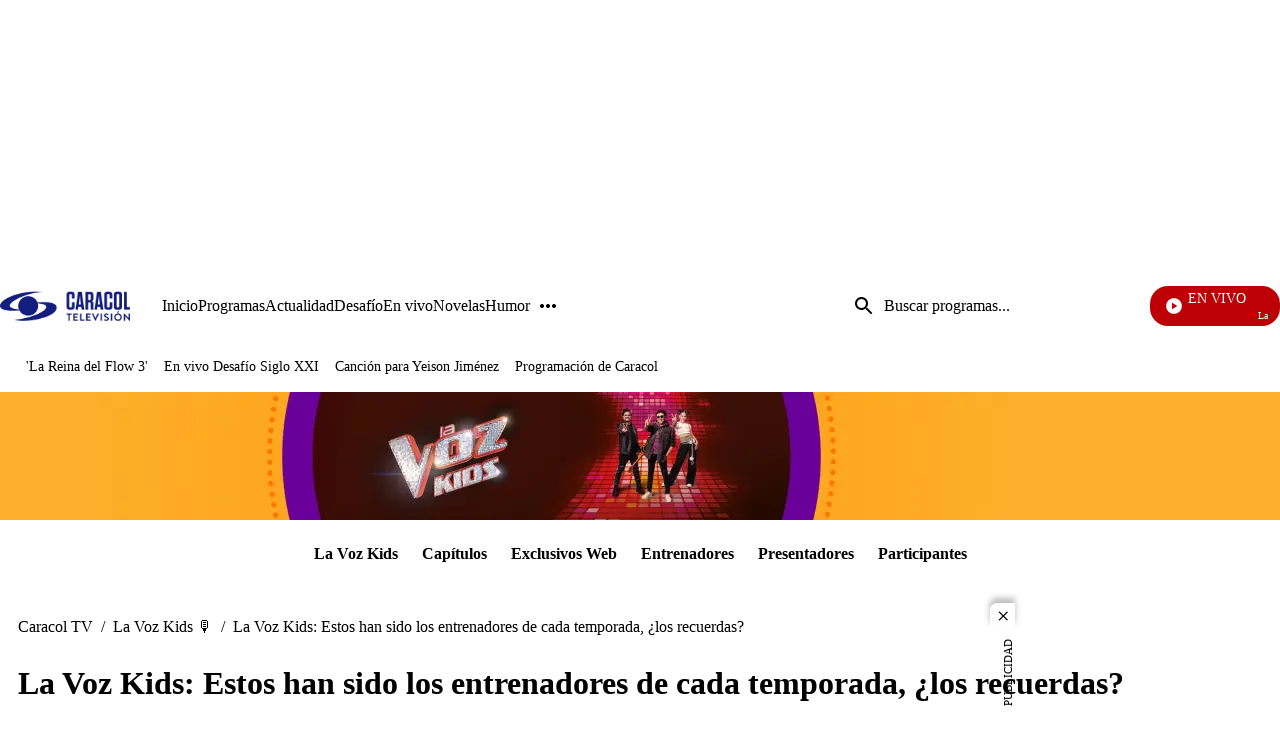

--- FILE ---
content_type: application/javascript; charset=utf-8
request_url: https://fundingchoicesmessages.google.com/f/AGSKWxWc17IL0NcDr3S-0iMCZc_NXNRjGsZ7YIUYW_reOYLxCuErCA-V335rVNJ62y3dmoCLRc3rOYtWD36tIgaiGJJW93e786wWvMSwNCJOmBHXcqKsBAFja1A6ZK0AOCguOZJp1-kmpt05uW-NwJvidE5nQ2lKd5po7jtP1dgqkX-kgo8RedZimpxpG02c/_/sponsor-links._adslist./ad/static_-ad-313x232._600x160.
body_size: -1289
content:
window['9ef8c6fb-9625-4123-a706-02a5c2502c6a'] = true;